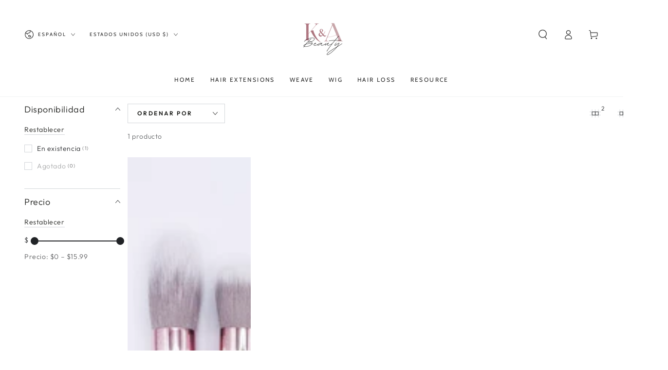

--- FILE ---
content_type: text/plain; charset=utf-8
request_url: https://d-ipv6.mmapiws.com/ant_squire
body_size: 153
content:
kabeauty.com;019bdec4-fcb3-7512-bc76-9045e3087fcd:1585a9638339ab3893a024a564849ec0a1dd546d